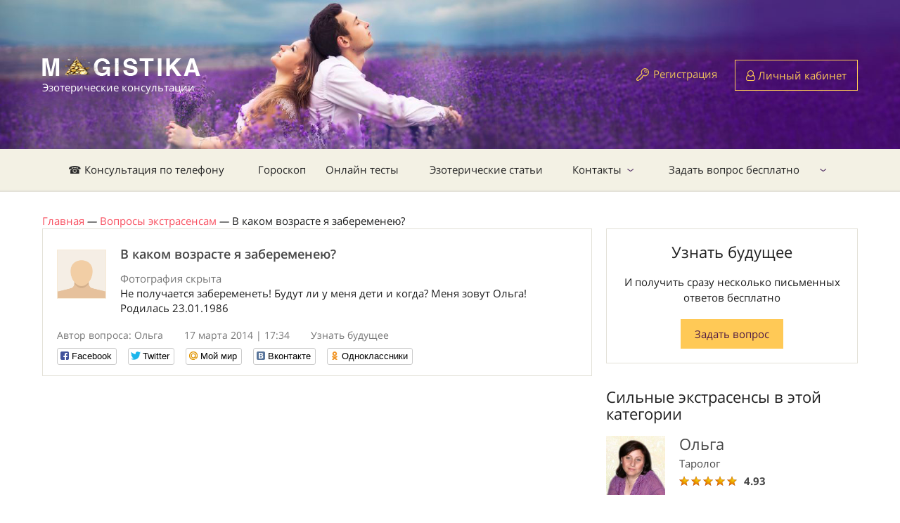

--- FILE ---
content_type: text/html; charset=utf-8
request_url: https://magistika.com/question/v-kakom-vozraste-ya-zaberemeneyu-2125
body_size: 7239
content:
<!DOCTYPE html>
<html lang="ru" class="no-js" ng-app="App">
<head>
	<meta charset="utf-8" />
	<title>В каком возрасте я забеременею?</title>
	<script>
//<![CDATA[

		var SIGNED_IN = false;
		var CKEDITOR_BROWSE_URL = '/browse';
		var CKEDITOR_UPLOAD_URL = '/upload';
		var STATUS_LIST = [{"id":0,"name":"Нет на линии","css_class":"offline","css_btn_class":"orange","short_caption":"Забронировать","caption":"Забронировать звонок","free_caption":"Забронировать бесплатно"},{"id":1,"name":"Занят","css_class":"busy","css_btn_class":"orange","short_caption":"Забронировать","caption":"Забронировать звонок","free_caption":"Забронировать бесплатно"},{"id":2,"name":"На линии","css_class":"free","css_btn_class":"green","short_caption":"Позвонить сейчас","caption":"Позвонить с сайта","free_caption":"Позвонить бесплатно"}];
		var MESSAGE_PRICE = 0.53;

//]]>
</script>	<meta name="csrf-param" content="authenticity_token" />
<meta name="csrf-token" content="Dm0KGIKQoNFxxD0HFoHsmJHlus/z05M+48b9k4enNyU8R+7A4COp2ru3oPd8iXt/+XXoulSmsecMJJRFM1+lYw==" />
	<meta name="text/html; charset=utf-8" http-equiv="Content-Type" />
	<meta name="language" content="ru" />
	<meta name="description" content="Не получается забеременеть!  Будут ли у меня дети и когда? Меня зовут Ольга! Родилась 23.01.1986" />
	<meta name="keywords" content="В,каком,возрасте,забеременею?" />
	<meta http-equiv="X-UA-Compatible" content="IE=edge" />
	<meta name="viewport" content="width=device-width, initial-scale=1.0">
	<link rel="shortcut icon" href="img/favicon.ico" />
	<link rel="stylesheet" media="all" href="https://magistika.com/assets/application-332f6f187912e0e4d9dac85694650996b6f3751b9840442bea4f3123db0cee2f.css" />
	<script src="https://magistika.com/assets/application-987afc2ba53810bd84eae78d0641cfb1fef6e80ef4418fd4cb3d87d0895ee5df.js"></script>
	<!--[if IE]><script src="http://html5shiv.googlecode.com/svn/trunk/html5.js"></script><![endif]-->
	<meta name="yandex-verification" content="44897d7014ba123e" />
	<meta name="google-site-verification" content="Q57X7l9UefDppWjHJRayvt0xe47uj8PVgB3joRVMa-w" />
	<meta name="google-site-verification" content="FRDTA8U2XKgxxY5AEWZS5L-L7Dz5vU1QREdBng4Ka54" />
	<meta name="apple-itunes-app" content="app-id=1089169196" />
	<meta name="google-play-app" content="app-id=rus.codediscuss.magistika" />
	<link rel="apple-touch-icon" href="/icons/default.png">
	<link rel="apple-touch-icon" sizes="152x152" href="/icons/152.png">
	<link rel="apple-touch-icon" sizes="167x167" href="/icons/167.png">
	<link rel="apple-touch-icon" sizes="180x180" href="/icons/180.png">
	<link rel="canonical" href="https://magistika.com/question/v-kakom-vozraste-ya-zaberemeneyu-2125" />
	
	<!-- Google Tag Manager -->
	<script>(function(w,d,s,l,i){w[l]=w[l]||[];w[l].push({'gtm.start':
	new Date().getTime(),event:'gtm.js'});var f=d.getElementsByTagName(s)[0],
	j=d.createElement(s),dl=l!='dataLayer'?'&l='+l:'';j.async=true;j.src=
	'https://www.googletagmanager.com/gtm.js?id='+i+dl;f.parentNode.insertBefore(j,f);
	})(window,document,'script','dataLayer','GTM-KDWQ9PK');</script>
	<!-- End Google Tag Manager -->
	<meta name="enot" content="95116630819774L0Ux2FL-kG_M9-ZmEZl99EhFF4FIv7n" />
	<meta name="zen-verification" content="3fFOyXx74lxJhXnsfqKC7iIQrDa8vywiSVRn7nqGVkH3qKP0NtLQmTwLiqCslXHm" />
</head>

<body ng-cloak data-ng-controller="MainCtrl as mc" ng-init="">
	<div id="fb-root"></div>
	<div class="hide">
		<div id="dialog-confirm">
			<p><span id="dialog-confirm-text"></span></p>
		</div>
	</div>
	<div class="over_container">

	<header>
		<div class="container">
			<div class="clearfix">
				<div class="header_logo" itemscope itemtype="http://schema.org/Organization">
					<a href="/" itemprop="url"><img src="https://magistika.com/img/logo_main_ny.png" alt="" itemprop="logo" />
					<span class="logo_name">Эзотерические консультации</span></a>
				</div>
				
				  <div class="not_logged hidexs">
    <span class="reglink"><a href="/signup">Регистрация</a></span>
    <a href="/signin" class="btn btn-orange btn-user"><i class="fa fa-user-o" aria-hidden="true"></i> Личный кабинет</a>
  </div>

			</div>
		</div>
	</header><!-- #Header -->

	<nav class="nav">
		<div class="container">
			<div class="nav_menur_outer">
				<div class="show_navmenu"></div>
					<ul class="nav_menu" role="navigation" itemscope itemtype="http://schema.org/SiteNavigationElement">
  <li>
    <a href="/" itemprop="url">☎ Консультация по телефону</a>
  </li>
  <li>
    <a href="/horoscope" itemprop="url">Гороскоп</a>
  </li>
  <li>
    <a href="/tests/" itemprop="url">Онлайн тесты</a>
  </li>
  <li>
    <a href="https://magistika.com/articles" itemprop="url">Эзотерические статьи</a>
  </li>
  <li class="parent">
    <a href="/site/contact" itemprop="url">Контакты</a>
      <ul class="nav_child_menu">
  <li>
    <a href="http://magistika.com/site/faq" itemprop="url">Часто задаваемые вопросы</a>
  </li>
</ul>

  </li>
  <li class="parent">
    <a href="/vopros-ekstrasensu" itemprop="url">Задать вопрос бесплатно</a>
      <ul class="nav_child_menu">
</ul>

  </li>
</ul>

				<div class="login-link">
			    <a href="/signup" class="btn btn-orange btn-user"><i class="fa fa-lock" aria-hidden="true"></i> Регистрация</a>
			    <a href="/signin" class="btn btn-orange btn-user"><i class="fa fa-user-o" aria-hidden="true"></i> Вход</a>
			  </div>
				<!-- <div class="show_search"></div> -->
			</div>
		</div>
		<div class="search_popup">
			<div class="search_popup_in">
				<input type="text" name="search" class="styler" placeholder="Поиск по сайту..." />
				<input type="submit" value="Найти" class="btn btn-orange btn-small" />
			</div>
		</div><!-- #search_popup -->
	</nav><!-- #nav -->

	<section class="middle">
		<div class="container">
			<div ng-cloak class="alert-box" ng-repeat="n in mc.notify.notifications">
				<div ng-html-bind="{{ n.text }}">{{ n.text }}</div>
				<span class="close" ng-click="mc.notify.remove(n)"><i class="fa fa-times" aria-hidden="true"></i></span>
			</div>

				<div aria-label="breadcrumb" itemscope itemtype="http://schema.org/BreadcrumbList">
				      <span itemprop="itemListElement" itemscope itemtype="http://schema.org/ListItem">
								<a itemtype="http://schema.org/Thing" itemprop="item" href="https://magistika.com/"><span itemprop="name">Главная</span></a>
								<meta itemprop="position" content="1" /> <i>&mdash;</i>
							</span>
				      <span itemprop="itemListElement" itemscope itemtype="http://schema.org/ListItem">
								<a itemtype="http://schema.org/Thing" itemprop="item" href="https://magistika.com/vopros-ekstrasensu"><span itemprop="name">Вопросы экстрасенсам</span></a>
								<meta itemprop="position" content="2" /> <i>&mdash;</i>
							</span>
							В каком возрасте я забеременею?
				</div>

				
<div class="row">
  <div class="leftcol">
    <div class="question_item question_item-marg free">
      <div class="question_in">
        <a href="/u4958" modal-link><span class="question_ava"><img src="https://magistika.com/uploads/files/1048207.png" alt="Ольга" /></span></a>
        <h1 class="question_name">В каком возрасте я забеременею?</h1>
        <div class="attach">
          Фотография скрыта
        </div>


        <p>Не получается забеременеть!  Будут ли у меня дети и когда? Меня зовут Ольга! Родилась 23.01.1986</p>
      </div>
      <div class="question_meta">
        <span class="question_author">Автор вопроса: Ольга</span>
        <span class="question_date">17 марта 2014 | 17:34</span>
        <span class="question_more"><a href="/question/viewarea/uznat-buduschee-6">Узнать будущее</a></span>
      </div>
      <div class="social-likes">
	<div class="facebook" title="Поделиться ссылкой на Фейсбуке">Facebook</div>
	<div class="twitter" title="Поделиться ссылкой в Твиттере">Twitter</div>
	<div class="mailru" title="Поделиться ссылкой в Моём мире">Мой мир</div>
	<div class="vkontakte" title="Поделиться ссылкой во Вконтакте" data-url="http://magistika.ru//question/v-kakom-vozraste-ya-zaberemeneyu-2125">Вконтакте</div>
	<div class="odnoklassniki" title="Поделиться ссылкой в Одноклассниках">Одноклассники</div>
</div>

    </div><!-- #question_item -->



  </div><!-- #leftcol -->


  <aside class="sidebar">
    <div class="widjet2 text-center">
      <div class="lastnews_title">Узнать будущее</div>
      <p>И получить сразу несколько письменных ответов бесплатно</p>
      <a href="/question/zadat-vopros-jekstrasensu" class="btn btn-orange btn-small">Задать вопрос</a>
    </div>

    <div class="hidexs">
      <div class="lastnews_title">Сильные экстрасенсы в этой категории</div>

      <div class="answer_meta_outer answer_meta_outer-small">
        <a href="/extrasens/olga-tarolog-8">
          <span class="answer_ava"><img src="https://magistika.com/upload/user/14391-1.jpg" alt=""></span>
          <span class="answer_name">Ольга</span>
        </a>
        <span class="answer_cat">Таролог</span>
        <div class="rating">
          <span class="rating__range" my-star-vote="4.93"></span>
          <span class="rating__count2">4.93</span>
        </div>
        <!-- <a href="/dialog?user_id=8" class="btn">Написать</a> -->
      </div><!-- #answer_meta_outer -->
      <div class="answer_meta_outer answer_meta_outer-small">
        <a href="/extrasens/svetlana-tarolog-3611">
          <span class="answer_ava"><img src="https://magistika.com/upload/user/18489-1.jpg" alt=""></span>
          <span class="answer_name">Светлана</span>
        </a>
        <span class="answer_cat">Таролог</span>
        <div class="rating">
          <span class="rating__range" my-star-vote="4.8519"></span>
          <span class="rating__count2">4.85</span>
        </div>
        <!-- <a href="/dialog?user_id=3611" class="btn">Написать</a> -->
      </div><!-- #answer_meta_outer -->
      <div class="answer_meta_outer answer_meta_outer-small">
        <a href="/extrasens/nadezhda-tarolog-4328">
          <span class="answer_ava"><img src="https://magistika.com/upload/user/14384-1.jpg" alt=""></span>
          <span class="answer_name">Надежда</span>
        </a>
        <span class="answer_cat">Таролог</span>
        <div class="rating">
          <span class="rating__range" my-star-vote="4.8734"></span>
          <span class="rating__count2">4.87</span>
        </div>
        <!-- <a href="/dialog?user_id=4328" class="btn">Написать</a> -->
      </div><!-- #answer_meta_outer -->

    </div>

  </aside><!-- #sidebar -->
</div><!-- #row -->

		</div><!-- #container -->
	</section><!-- #middle -->

	</div><!-- #over_container -->



	<footer>
		<div class="container">
			<div class="row">
				<div class="grid6">
					<div class="grid5">
						<div class="footlogo">
							<img src="https://magistika.com/assets/flogo-8091f7e41463860c8e41593f63e2b8bd96fa3e836c67e854e3a8dd522c9fba67.png" alt="" />
							<p class="hidemob">© 2007-2026</p>
							<p>Консультации экстрасенса онлайн по телефону.</p>
						</div>
						<div class="hidemob footer-info">
							Услуги предоставляемые экспертами носят исключительно информационно - развлекательный характер.
						</div>
					</div>
					<div class="grid7 hidemob">
						<div class="foot_name">Клиентам</div>
						<ul class="foot_menu">
							<li><a href="/vopros-ekstrasensu">Первый вопрос бесплатно</a></li>
							<li><a href="/service/gadanie-po-fotografii-onlayn-35">Гадание по фотографии</a></li>
							<li><a href="/page/kak-popolnit-schet-9">Как пополнить счет</a></li>
							<li><a href="/sp/priglashaem-k-sotrudnichestvu">Стать экспертом</a></li>
							<li class="hidemob"><a href="/sp/partnerskaja-programma-gadanie-onlajjn">Партнерская программа</a></li>
							<li><a href="/dialog?user_id=27740">Поддержка клиентов</a></li>
						</ul>
					</div>
				</div>
				<div class="grid6">
					<div class="grid6 grid6_clients">
						<div class="foot_name hidemob">САЙТ МАГИСТИКА</div>
						<ul class="foot_menu">
							<li><a href="/site/agreement">Правила сервиса</a></li>
							<li><a href="https://magistika.com/site/privacy">Политика конфиденциальности</a></li>
							<li><a href="/site/contact">Контакты</a></li>
							<li class="onlymob"><a href="/dialog?user_id=27740">Поддержка клиентов</a></li>
							<li class="hidemob"><a href="https://magistika.com/udalennaya_rabota_kopirajtera_rerajtera">Работа для копирайтера</a></li>
							<li class="onlymob"><a href="/sp/priglashaem-k-sotrudnichestvu">Стать экспертом</a></li>
							<li><a href="/desktop?e=1">Полная версия сайта</a></li>
						</ul>
					</div>
					<div class="grid6 hidemob">
						<div class="foot_name">Поддержка клиентов</div>
						<p class="contact_p"><i class="fa fa-phone"></i> <a href="tel:+7 (800) 555-33-17">8-800-555-3317</a> <small>(Россия)</small></p>
						<p class="contact_p"><i class="fa fa-phone"></i> <a href="tel:+7 (499) 704-54-11">7 (499) 704-54-11</a> <small>(Звонок из других стран)</small></p>
						<p class="contact_p"><i class="fa fa-envelope"></i> <a href="mailto:help@magistika.com">help@magistika.com</a></p>
						<p class="contact_p contact_p-last"><i class="fa fa-skype"></i> <a href="skype:magistika-com">magistika-com</a></p>
					</div>
					<div class="clear"></div>
					<div class="grid6">
						<div class="foot_name hidemob">Приложение для:</div>
						<div class="appbox">
							<noindex>
								<a rel="nofollow" href="https://itunes.apple.com/us/app/ekstrasensy-onlajn.-gadanie./id1089169196?mt=8"><i class="fa fa-apple"></i> IOS</a>
								<a rel="nofollow" href="https://play.google.com/store/apps/details?id=rus.codediscuss.magistika"><i class="fa fa-android"></i> Android</a>
							</noindex>
						</div>
					</div>
					<div class="grid6 hidemob">
						<div class="foot_name">Мы в соц. сетях:</div>
						<div class="socials">
							<noindex>
								<a target="_blank" rel="nofollow" href="https://ok.ru/group/58169548144694"><i class="fa fa-odnoklassniki"></i></a>
								<a target="_blank" rel="nofollow" href="https://twitter.com/magistika"><i class="fa fa-twitter"></i></a>
								<a target="_blank" rel="nofollow" href="https://www.youtube.com/channel/UCJpgP95MGgz1CYXPp2_XY1A"><i class="fa fa-youtube"></i></a>
								<a target="_blank" rel="nofollow" href="https://www.facebook.com/groups/279290925797152/"><i class="fa fa-facebook"></i></a>
								<a target="_blank" rel="nofollow" href="https://www.instagram.com/magistika.ru/"><i class="fa fa-instagram"></i></a>
							</noindex>
						</div>
					</div>

					<div class="footer-info onlymob">
						Услуги предоставляемые экспертами носят исключительно информационно - развлекательный характер.
					</div>

				</div>
			</div>
		</div>
	</footer><!-- #footer -->


	<div class="modalwin" id="">
		<div class="modal_title">Заголовок</div>
		<form action="#" method="get">
			<fieldset>
				<label>Label</label>
				<input type="text" name="modal" class="styler" required />
				<select name="" id="" class="selectbox">
					<option value="">dasdaad</option>
					<option value="">dasdaad</option>
					<option value="">dasdaad</option>
					<option value="">dasdaad</option>
					<option value="">dasdaad</option>
				</select>
			</fieldset>
			<input type="submit" value="submit" class="button" />
		</form>
		<a href="javascript:$.fancybox.close();" class="modal_close"></a>
	</div><!-- #Modalwin -->
	<div id="in-process"></div>

<!-- Begin Me-Talk -->
<script type='text/javascript'>
 function SupportInit(d, w, m) {
  window.supportAPIMethod = m;
  var s = d.createElement('script');
  s.type ='text/javascript'; s.id = 'supportScript'; s.charset = 'utf-8'; s.async = true;
  s.src = '//me-talk.ru/support/support.js?h=5cd93fa7b638a0eaf83c0bcfe003520c';
  var sc = d.getElementsByTagName('script')[0];
  w[m] = w[m] || function() { (w[m].q = w[m].q || []).push(arguments); };
  if (sc) sc.parentNode.insertBefore(s, sc); else d.documentElement.firstChild.appendChild(s);
 }
 setTimeout(function () { SupportInit(document, window, 'MeTalk') }, 5000);
</script>
<!-- End Me-Talk -->


<!-- Yandex.Metrika counter --> <script type="text/javascript" > (function(m,e,t,r,i,k,a){m[i]=m[i]||function(){(m[i].a=m[i].a||[]).push(arguments)}; m[i].l=1*new Date();k=e.createElement(t),a=e.getElementsByTagName(t)[0],k.async=1,k.src=r,a.parentNode.insertBefore(k,a)}) (window, document, "script", "https://mc.yandex.ru/metrika/tag.js", "ym"); ym(21394309, "init", { clickmap:true, trackLinks:true, accurateTrackBounce:true, webvisor:true, trackHash:true, ecommerce:"dataLayer" }); </script> <!-- /Yandex.Metrika counter -->

<!-- Global site tag (gtag.js) - Google Analytics -->
<script async src="https://www.googletagmanager.com/gtag/js?id=UA-127068036-2"></script>
<script>
  window.dataLayer = window.dataLayer || [];
  function gtag(){dataLayer.push(arguments);}
  gtag('js', new Date());

  gtag('config', 'UA-127068036-2');
</script>

<!-- Google Tag Manager (noscript) -->
<noscript><iframe src="https://www.googletagmanager.com/ns.html?id=GTM-KDWQ9PK"
height="0" width="0" style="display:none;visibility:hidden"></iframe></noscript>
<!-- End Google Tag Manager (noscript) -->



<div id="auth-dialog" class="hide action-dialog">
  <p>Чтобы начать общение выполните действие</p>
	<a class="btn" href="https://magistika.com/signup">Зарегистрироваться</a>
	<a class="btn" href="https://magistika.com/signin">Авторизоваться</a>
</div>
<div>

</div>
<script>
	function loadScripts() {
		var scripts = [
			'https://www.gstatic.com/firebasejs/4.9.0/firebase.js',
			'//yastatic.net/es5-shims/0.0.2/es5-shims.min.js',
			'//yastatic.net/share2/share.js'
		]
		var d = document, w = window;
		for (i in scripts) {
			var s = d.createElement('script');
		  s.type ='text/javascript'; s.id = 'supportScript'; s.charset = 'utf-8'; s.async = true;
		  s.src = scripts[i];
		  var sc = d.getElementsByTagName('script')[0];
		  if (sc) sc.parentNode.insertBefore(s, sc); else d.documentElement.firstChild.appendChild(s);
		}
	}
	setTimeout(loadScripts, 1);
</script>
<script src="https://www.gstatic.com/firebasejs/4.9.0/firebase.js"></script>
</body>
</html>
